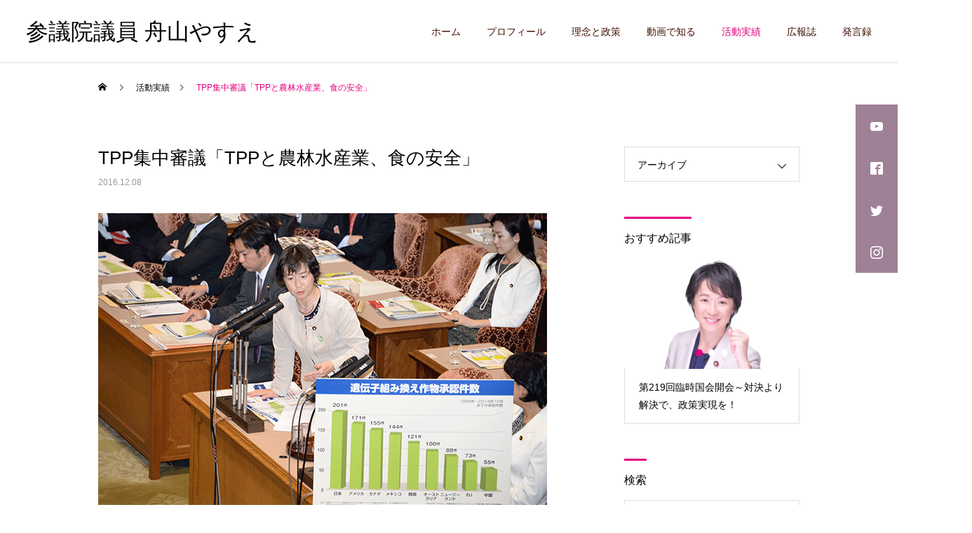

--- FILE ---
content_type: text/html; charset=UTF-8
request_url: https://www.y-funayama.jp/activity/2016/12/08/tpp%E9%9B%86%E4%B8%AD%E5%AF%A9%E8%AD%B0%E3%80%8Ctpp%E3%81%A8%E8%BE%B2%E6%9E%97%E6%B0%B4%E7%94%A3%E6%A5%AD%E3%80%81%E9%A3%9F%E3%81%AE%E5%AE%89%E5%85%A8%E3%80%8D/
body_size: 15478
content:
<!DOCTYPE html>
<html class="pc" lang="ja">
<head>
<meta charset="UTF-8">
<!--[if IE]><meta http-equiv="X-UA-Compatible" content="IE=edge"><![endif]-->
<meta name="viewport" content="width=device-width">
<title>TPP集中審議「TPPと農林水産業、食の安全」 | 参議院議員 舟山やすえ</title>
<meta name="description" content="　2016年12月8日（木）参議院にてTPPに関する特別委員会にて質問に立ちました。">
<link rel="pingback" href="https://www.y-funayama.jp/xmlrpc.php">
<meta name='robots' content='max-image-preview:large' />
<link rel='dns-prefetch' href='//www.googletagmanager.com' />
<link rel="alternate" type="application/rss+xml" title="参議院議員 舟山やすえ &raquo; フィード" href="https://www.y-funayama.jp/feed/" />
<link rel="alternate" type="application/rss+xml" title="参議院議員 舟山やすえ &raquo; コメントフィード" href="https://www.y-funayama.jp/comments/feed/" />
<link rel="alternate" title="oEmbed (JSON)" type="application/json+oembed" href="https://www.y-funayama.jp/wp-json/oembed/1.0/embed?url=https%3A%2F%2Fwww.y-funayama.jp%2Factivity%2F2016%2F12%2F08%2Ftpp%25e9%259b%2586%25e4%25b8%25ad%25e5%25af%25a9%25e8%25ad%25b0%25e3%2580%258ctpp%25e3%2581%25a8%25e8%25be%25b2%25e6%259e%2597%25e6%25b0%25b4%25e7%2594%25a3%25e6%25a5%25ad%25e3%2580%2581%25e9%25a3%259f%25e3%2581%25ae%25e5%25ae%2589%25e5%2585%25a8%25e3%2580%258d%2F" />
<link rel="alternate" title="oEmbed (XML)" type="text/xml+oembed" href="https://www.y-funayama.jp/wp-json/oembed/1.0/embed?url=https%3A%2F%2Fwww.y-funayama.jp%2Factivity%2F2016%2F12%2F08%2Ftpp%25e9%259b%2586%25e4%25b8%25ad%25e5%25af%25a9%25e8%25ad%25b0%25e3%2580%258ctpp%25e3%2581%25a8%25e8%25be%25b2%25e6%259e%2597%25e6%25b0%25b4%25e7%2594%25a3%25e6%25a5%25ad%25e3%2580%2581%25e9%25a3%259f%25e3%2581%25ae%25e5%25ae%2589%25e5%2585%25a8%25e3%2580%258d%2F&#038;format=xml" />
<style id='wp-img-auto-sizes-contain-inline-css' type='text/css'>
img:is([sizes=auto i],[sizes^="auto," i]){contain-intrinsic-size:3000px 1500px}
/*# sourceURL=wp-img-auto-sizes-contain-inline-css */
</style>
<link rel='stylesheet' id='style-css' href='https://www.y-funayama.jp/wp-content/themes/cure_tcd082-child/style.css?ver=6.9' type='text/css' media='all' />
<style id='wp-block-library-inline-css' type='text/css'>
:root{--wp-block-synced-color:#7a00df;--wp-block-synced-color--rgb:122,0,223;--wp-bound-block-color:var(--wp-block-synced-color);--wp-editor-canvas-background:#ddd;--wp-admin-theme-color:#007cba;--wp-admin-theme-color--rgb:0,124,186;--wp-admin-theme-color-darker-10:#006ba1;--wp-admin-theme-color-darker-10--rgb:0,107,160.5;--wp-admin-theme-color-darker-20:#005a87;--wp-admin-theme-color-darker-20--rgb:0,90,135;--wp-admin-border-width-focus:2px}@media (min-resolution:192dpi){:root{--wp-admin-border-width-focus:1.5px}}.wp-element-button{cursor:pointer}:root .has-very-light-gray-background-color{background-color:#eee}:root .has-very-dark-gray-background-color{background-color:#313131}:root .has-very-light-gray-color{color:#eee}:root .has-very-dark-gray-color{color:#313131}:root .has-vivid-green-cyan-to-vivid-cyan-blue-gradient-background{background:linear-gradient(135deg,#00d084,#0693e3)}:root .has-purple-crush-gradient-background{background:linear-gradient(135deg,#34e2e4,#4721fb 50%,#ab1dfe)}:root .has-hazy-dawn-gradient-background{background:linear-gradient(135deg,#faaca8,#dad0ec)}:root .has-subdued-olive-gradient-background{background:linear-gradient(135deg,#fafae1,#67a671)}:root .has-atomic-cream-gradient-background{background:linear-gradient(135deg,#fdd79a,#004a59)}:root .has-nightshade-gradient-background{background:linear-gradient(135deg,#330968,#31cdcf)}:root .has-midnight-gradient-background{background:linear-gradient(135deg,#020381,#2874fc)}:root{--wp--preset--font-size--normal:16px;--wp--preset--font-size--huge:42px}.has-regular-font-size{font-size:1em}.has-larger-font-size{font-size:2.625em}.has-normal-font-size{font-size:var(--wp--preset--font-size--normal)}.has-huge-font-size{font-size:var(--wp--preset--font-size--huge)}.has-text-align-center{text-align:center}.has-text-align-left{text-align:left}.has-text-align-right{text-align:right}.has-fit-text{white-space:nowrap!important}#end-resizable-editor-section{display:none}.aligncenter{clear:both}.items-justified-left{justify-content:flex-start}.items-justified-center{justify-content:center}.items-justified-right{justify-content:flex-end}.items-justified-space-between{justify-content:space-between}.screen-reader-text{border:0;clip-path:inset(50%);height:1px;margin:-1px;overflow:hidden;padding:0;position:absolute;width:1px;word-wrap:normal!important}.screen-reader-text:focus{background-color:#ddd;clip-path:none;color:#444;display:block;font-size:1em;height:auto;left:5px;line-height:normal;padding:15px 23px 14px;text-decoration:none;top:5px;width:auto;z-index:100000}html :where(.has-border-color){border-style:solid}html :where([style*=border-top-color]){border-top-style:solid}html :where([style*=border-right-color]){border-right-style:solid}html :where([style*=border-bottom-color]){border-bottom-style:solid}html :where([style*=border-left-color]){border-left-style:solid}html :where([style*=border-width]){border-style:solid}html :where([style*=border-top-width]){border-top-style:solid}html :where([style*=border-right-width]){border-right-style:solid}html :where([style*=border-bottom-width]){border-bottom-style:solid}html :where([style*=border-left-width]){border-left-style:solid}html :where(img[class*=wp-image-]){height:auto;max-width:100%}:where(figure){margin:0 0 1em}html :where(.is-position-sticky){--wp-admin--admin-bar--position-offset:var(--wp-admin--admin-bar--height,0px)}@media screen and (max-width:600px){html :where(.is-position-sticky){--wp-admin--admin-bar--position-offset:0px}}

/*# sourceURL=wp-block-library-inline-css */
</style><style id='global-styles-inline-css' type='text/css'>
:root{--wp--preset--aspect-ratio--square: 1;--wp--preset--aspect-ratio--4-3: 4/3;--wp--preset--aspect-ratio--3-4: 3/4;--wp--preset--aspect-ratio--3-2: 3/2;--wp--preset--aspect-ratio--2-3: 2/3;--wp--preset--aspect-ratio--16-9: 16/9;--wp--preset--aspect-ratio--9-16: 9/16;--wp--preset--color--black: #000000;--wp--preset--color--cyan-bluish-gray: #abb8c3;--wp--preset--color--white: #ffffff;--wp--preset--color--pale-pink: #f78da7;--wp--preset--color--vivid-red: #cf2e2e;--wp--preset--color--luminous-vivid-orange: #ff6900;--wp--preset--color--luminous-vivid-amber: #fcb900;--wp--preset--color--light-green-cyan: #7bdcb5;--wp--preset--color--vivid-green-cyan: #00d084;--wp--preset--color--pale-cyan-blue: #8ed1fc;--wp--preset--color--vivid-cyan-blue: #0693e3;--wp--preset--color--vivid-purple: #9b51e0;--wp--preset--gradient--vivid-cyan-blue-to-vivid-purple: linear-gradient(135deg,rgb(6,147,227) 0%,rgb(155,81,224) 100%);--wp--preset--gradient--light-green-cyan-to-vivid-green-cyan: linear-gradient(135deg,rgb(122,220,180) 0%,rgb(0,208,130) 100%);--wp--preset--gradient--luminous-vivid-amber-to-luminous-vivid-orange: linear-gradient(135deg,rgb(252,185,0) 0%,rgb(255,105,0) 100%);--wp--preset--gradient--luminous-vivid-orange-to-vivid-red: linear-gradient(135deg,rgb(255,105,0) 0%,rgb(207,46,46) 100%);--wp--preset--gradient--very-light-gray-to-cyan-bluish-gray: linear-gradient(135deg,rgb(238,238,238) 0%,rgb(169,184,195) 100%);--wp--preset--gradient--cool-to-warm-spectrum: linear-gradient(135deg,rgb(74,234,220) 0%,rgb(151,120,209) 20%,rgb(207,42,186) 40%,rgb(238,44,130) 60%,rgb(251,105,98) 80%,rgb(254,248,76) 100%);--wp--preset--gradient--blush-light-purple: linear-gradient(135deg,rgb(255,206,236) 0%,rgb(152,150,240) 100%);--wp--preset--gradient--blush-bordeaux: linear-gradient(135deg,rgb(254,205,165) 0%,rgb(254,45,45) 50%,rgb(107,0,62) 100%);--wp--preset--gradient--luminous-dusk: linear-gradient(135deg,rgb(255,203,112) 0%,rgb(199,81,192) 50%,rgb(65,88,208) 100%);--wp--preset--gradient--pale-ocean: linear-gradient(135deg,rgb(255,245,203) 0%,rgb(182,227,212) 50%,rgb(51,167,181) 100%);--wp--preset--gradient--electric-grass: linear-gradient(135deg,rgb(202,248,128) 0%,rgb(113,206,126) 100%);--wp--preset--gradient--midnight: linear-gradient(135deg,rgb(2,3,129) 0%,rgb(40,116,252) 100%);--wp--preset--font-size--small: 13px;--wp--preset--font-size--medium: 20px;--wp--preset--font-size--large: 36px;--wp--preset--font-size--x-large: 42px;--wp--preset--spacing--20: 0.44rem;--wp--preset--spacing--30: 0.67rem;--wp--preset--spacing--40: 1rem;--wp--preset--spacing--50: 1.5rem;--wp--preset--spacing--60: 2.25rem;--wp--preset--spacing--70: 3.38rem;--wp--preset--spacing--80: 5.06rem;--wp--preset--shadow--natural: 6px 6px 9px rgba(0, 0, 0, 0.2);--wp--preset--shadow--deep: 12px 12px 50px rgba(0, 0, 0, 0.4);--wp--preset--shadow--sharp: 6px 6px 0px rgba(0, 0, 0, 0.2);--wp--preset--shadow--outlined: 6px 6px 0px -3px rgb(255, 255, 255), 6px 6px rgb(0, 0, 0);--wp--preset--shadow--crisp: 6px 6px 0px rgb(0, 0, 0);}:where(.is-layout-flex){gap: 0.5em;}:where(.is-layout-grid){gap: 0.5em;}body .is-layout-flex{display: flex;}.is-layout-flex{flex-wrap: wrap;align-items: center;}.is-layout-flex > :is(*, div){margin: 0;}body .is-layout-grid{display: grid;}.is-layout-grid > :is(*, div){margin: 0;}:where(.wp-block-columns.is-layout-flex){gap: 2em;}:where(.wp-block-columns.is-layout-grid){gap: 2em;}:where(.wp-block-post-template.is-layout-flex){gap: 1.25em;}:where(.wp-block-post-template.is-layout-grid){gap: 1.25em;}.has-black-color{color: var(--wp--preset--color--black) !important;}.has-cyan-bluish-gray-color{color: var(--wp--preset--color--cyan-bluish-gray) !important;}.has-white-color{color: var(--wp--preset--color--white) !important;}.has-pale-pink-color{color: var(--wp--preset--color--pale-pink) !important;}.has-vivid-red-color{color: var(--wp--preset--color--vivid-red) !important;}.has-luminous-vivid-orange-color{color: var(--wp--preset--color--luminous-vivid-orange) !important;}.has-luminous-vivid-amber-color{color: var(--wp--preset--color--luminous-vivid-amber) !important;}.has-light-green-cyan-color{color: var(--wp--preset--color--light-green-cyan) !important;}.has-vivid-green-cyan-color{color: var(--wp--preset--color--vivid-green-cyan) !important;}.has-pale-cyan-blue-color{color: var(--wp--preset--color--pale-cyan-blue) !important;}.has-vivid-cyan-blue-color{color: var(--wp--preset--color--vivid-cyan-blue) !important;}.has-vivid-purple-color{color: var(--wp--preset--color--vivid-purple) !important;}.has-black-background-color{background-color: var(--wp--preset--color--black) !important;}.has-cyan-bluish-gray-background-color{background-color: var(--wp--preset--color--cyan-bluish-gray) !important;}.has-white-background-color{background-color: var(--wp--preset--color--white) !important;}.has-pale-pink-background-color{background-color: var(--wp--preset--color--pale-pink) !important;}.has-vivid-red-background-color{background-color: var(--wp--preset--color--vivid-red) !important;}.has-luminous-vivid-orange-background-color{background-color: var(--wp--preset--color--luminous-vivid-orange) !important;}.has-luminous-vivid-amber-background-color{background-color: var(--wp--preset--color--luminous-vivid-amber) !important;}.has-light-green-cyan-background-color{background-color: var(--wp--preset--color--light-green-cyan) !important;}.has-vivid-green-cyan-background-color{background-color: var(--wp--preset--color--vivid-green-cyan) !important;}.has-pale-cyan-blue-background-color{background-color: var(--wp--preset--color--pale-cyan-blue) !important;}.has-vivid-cyan-blue-background-color{background-color: var(--wp--preset--color--vivid-cyan-blue) !important;}.has-vivid-purple-background-color{background-color: var(--wp--preset--color--vivid-purple) !important;}.has-black-border-color{border-color: var(--wp--preset--color--black) !important;}.has-cyan-bluish-gray-border-color{border-color: var(--wp--preset--color--cyan-bluish-gray) !important;}.has-white-border-color{border-color: var(--wp--preset--color--white) !important;}.has-pale-pink-border-color{border-color: var(--wp--preset--color--pale-pink) !important;}.has-vivid-red-border-color{border-color: var(--wp--preset--color--vivid-red) !important;}.has-luminous-vivid-orange-border-color{border-color: var(--wp--preset--color--luminous-vivid-orange) !important;}.has-luminous-vivid-amber-border-color{border-color: var(--wp--preset--color--luminous-vivid-amber) !important;}.has-light-green-cyan-border-color{border-color: var(--wp--preset--color--light-green-cyan) !important;}.has-vivid-green-cyan-border-color{border-color: var(--wp--preset--color--vivid-green-cyan) !important;}.has-pale-cyan-blue-border-color{border-color: var(--wp--preset--color--pale-cyan-blue) !important;}.has-vivid-cyan-blue-border-color{border-color: var(--wp--preset--color--vivid-cyan-blue) !important;}.has-vivid-purple-border-color{border-color: var(--wp--preset--color--vivid-purple) !important;}.has-vivid-cyan-blue-to-vivid-purple-gradient-background{background: var(--wp--preset--gradient--vivid-cyan-blue-to-vivid-purple) !important;}.has-light-green-cyan-to-vivid-green-cyan-gradient-background{background: var(--wp--preset--gradient--light-green-cyan-to-vivid-green-cyan) !important;}.has-luminous-vivid-amber-to-luminous-vivid-orange-gradient-background{background: var(--wp--preset--gradient--luminous-vivid-amber-to-luminous-vivid-orange) !important;}.has-luminous-vivid-orange-to-vivid-red-gradient-background{background: var(--wp--preset--gradient--luminous-vivid-orange-to-vivid-red) !important;}.has-very-light-gray-to-cyan-bluish-gray-gradient-background{background: var(--wp--preset--gradient--very-light-gray-to-cyan-bluish-gray) !important;}.has-cool-to-warm-spectrum-gradient-background{background: var(--wp--preset--gradient--cool-to-warm-spectrum) !important;}.has-blush-light-purple-gradient-background{background: var(--wp--preset--gradient--blush-light-purple) !important;}.has-blush-bordeaux-gradient-background{background: var(--wp--preset--gradient--blush-bordeaux) !important;}.has-luminous-dusk-gradient-background{background: var(--wp--preset--gradient--luminous-dusk) !important;}.has-pale-ocean-gradient-background{background: var(--wp--preset--gradient--pale-ocean) !important;}.has-electric-grass-gradient-background{background: var(--wp--preset--gradient--electric-grass) !important;}.has-midnight-gradient-background{background: var(--wp--preset--gradient--midnight) !important;}.has-small-font-size{font-size: var(--wp--preset--font-size--small) !important;}.has-medium-font-size{font-size: var(--wp--preset--font-size--medium) !important;}.has-large-font-size{font-size: var(--wp--preset--font-size--large) !important;}.has-x-large-font-size{font-size: var(--wp--preset--font-size--x-large) !important;}
/*# sourceURL=global-styles-inline-css */
</style>

<style id='classic-theme-styles-inline-css' type='text/css'>
/*! This file is auto-generated */
.wp-block-button__link{color:#fff;background-color:#32373c;border-radius:9999px;box-shadow:none;text-decoration:none;padding:calc(.667em + 2px) calc(1.333em + 2px);font-size:1.125em}.wp-block-file__button{background:#32373c;color:#fff;text-decoration:none}
/*# sourceURL=/wp-includes/css/classic-themes.min.css */
</style>
<link rel='stylesheet' id='contact-form-7-css' href='https://www.y-funayama.jp/wp-content/plugins/contact-form-7/includes/css/styles.css?ver=6.1.4' type='text/css' media='all' />
<link rel='stylesheet' id='parent-style-css' href='https://www.y-funayama.jp/wp-content/themes/cure_tcd082/style.css?ver=6.9' type='text/css' media='all' />
<script type="text/javascript" src="https://www.y-funayama.jp/wp-includes/js/jquery/jquery.min.js?ver=3.7.1" id="jquery-core-js"></script>
<script type="text/javascript" src="https://www.y-funayama.jp/wp-includes/js/jquery/jquery-migrate.min.js?ver=3.4.1" id="jquery-migrate-js"></script>
<link rel="https://api.w.org/" href="https://www.y-funayama.jp/wp-json/" /><link rel="alternate" title="JSON" type="application/json" href="https://www.y-funayama.jp/wp-json/wp/v2/posts/4456" /><link rel="canonical" href="https://www.y-funayama.jp/activity/2016/12/08/tpp%e9%9b%86%e4%b8%ad%e5%af%a9%e8%ad%b0%e3%80%8ctpp%e3%81%a8%e8%be%b2%e6%9e%97%e6%b0%b4%e7%94%a3%e6%a5%ad%e3%80%81%e9%a3%9f%e3%81%ae%e5%ae%89%e5%85%a8%e3%80%8d/" />
<link rel='shortlink' href='https://www.y-funayama.jp/?p=4456' />
<meta name="generator" content="Site Kit by Google 1.170.0" /><link rel="shortcut icon" href="https://www.y-funayama.jp/favicon.ico" type="image/x-icon" />

<link rel="stylesheet" href="https://www.y-funayama.jp/wp-content/themes/cure_tcd082/css/design-plus.css?ver=">
<link rel="stylesheet" href="https://www.y-funayama.jp/wp-content/themes/cure_tcd082/css/sns-botton.css?ver=">
<link rel="stylesheet" media="screen and (max-width:1251px)" href="https://www.y-funayama.jp/wp-content/themes/cure_tcd082/css/responsive.css?ver=">
<link rel="stylesheet" media="screen and (max-width:1251px)" href="https://www.y-funayama.jp/wp-content/themes/cure_tcd082/css/footer-bar.css?ver=">

<script src="https://www.y-funayama.jp/wp-content/themes/cure_tcd082/js/jquery.easing.1.4.js?ver="></script>
<script src="https://www.y-funayama.jp/wp-content/themes/cure_tcd082/js/jscript.js?ver="></script>
<script src="https://www.y-funayama.jp/wp-content/themes/cure_tcd082/js/comment.js?ver="></script>

<link rel="stylesheet" href="https://www.y-funayama.jp/wp-content/themes/cure_tcd082/js/simplebar.css?ver=">
<script src="https://www.y-funayama.jp/wp-content/themes/cure_tcd082/js/simplebar.min.js?ver="></script>


<script src="https://www.y-funayama.jp/wp-content/themes/cure_tcd082/js/header_fix.js?ver="></script>
<script src="https://www.y-funayama.jp/wp-content/themes/cure_tcd082/js/header_fix_mobile.js?ver="></script>



<style type="text/css">

body, input, textarea { font-family: Arial, "Hiragino Sans", "ヒラギノ角ゴ ProN", "Hiragino Kaku Gothic ProN", "游ゴシック", YuGothic, "メイリオ", Meiryo, sans-serif; }

.rich_font, .p-vertical { font-family: Arial, "Hiragino Sans", "ヒラギノ角ゴ ProN", "Hiragino Kaku Gothic ProN", "游ゴシック", YuGothic, "メイリオ", Meiryo, sans-serif; font-weight:500; }

.rich_font_type1 { font-family: Arial, "Hiragino Kaku Gothic ProN", "ヒラギノ角ゴ ProN W3", "メイリオ", Meiryo, sans-serif; }
.rich_font_type2 { font-family: Arial, "Hiragino Sans", "ヒラギノ角ゴ ProN", "Hiragino Kaku Gothic ProN", "游ゴシック", YuGothic, "メイリオ", Meiryo, sans-serif; font-weight:500; }
.rich_font_type3 { font-family: "Times New Roman" , "游明朝" , "Yu Mincho" , "游明朝体" , "YuMincho" , "ヒラギノ明朝 Pro W3" , "Hiragino Mincho Pro" , "HiraMinProN-W3" , "HGS明朝E" , "ＭＳ Ｐ明朝" , "MS PMincho" , serif; font-weight:500; }

.post_content, #next_prev_post { font-family: Arial, "Hiragino Sans", "ヒラギノ角ゴ ProN", "Hiragino Kaku Gothic ProN", "游ゴシック", YuGothic, "メイリオ", Meiryo, sans-serif; }
.widget_headline { font-family: Arial, "Hiragino Sans", "ヒラギノ角ゴ ProN", "Hiragino Kaku Gothic ProN", "游ゴシック", YuGothic, "メイリオ", Meiryo, sans-serif; }

#header { background:#ffffff; }
body.home #header.active { background:#ffffff; }
#side_button a { background:#9e8197; }
#side_button a:hover { background:#e4007f; }
#side_button .num1:before { color:#ffffff; }
#side_button .num2:before { color:#ffffff; }
#side_button .num3:before { color:#ffffff; }
#side_button .num4:before { color:#ffffff; }
body.home #header_logo .logo a, body.home #global_menu > ul > li > a { color:#3f0e00; }
body.home #header_logo .logo a:hover, body.home #global_menu > ul > li > a:hover, #global_menu > ul > li.active > a, #global_menu > ul > li.active_button > a { color:#e4007f !important; }
body.home #header.active #header_logo .logo a, #global_menu > ul > li > a, body.home #header.active #global_menu > ul > li > a { color:#3f0e00; }
#global_menu ul ul a { color:#ffffff; background:#e4007f; }
#global_menu ul ul a:hover { background:#fd008d; }
body.home #menu_button span { background:#3f0e00; }
#menu_button span { background:#000; }
#menu_button:hover span { background:#e4007f !important; }
#drawer_menu { background:#e4007f; }
#mobile_menu a, .mobile #lang_button a { color:#ffffff; background:#e4007f; border-bottom:1px solid #db6db1; }
#mobile_menu li li a { color:#ffffff; background:#9e9e9e; }
#mobile_menu a:hover, #drawer_menu .close_button:hover, #mobile_menu .child_menu_button:hover, .mobile #lang_button a:hover { color:#e2aece; background:#ffffff; }
#mobile_menu li li a:hover { color:#e4007f; }
.megamenu_service_list { background:#e4007f; }
.megamenu_service_list .headline { font-size:16px; }
.megamenu_service_list .title { font-size:14px; }
.megamenu_blog_list { background:#e4007f; }
.megamenu_blog_list .title { font-size:14px; }
#footer_banner .title { font-size:14px; }
#footer .service_list, #footer .service_list a { color:#ffffff; }
#footer_contact .link_button a { color:#ffffff; background:#e4007f; }
#footer_contact .link_button a:hover { color:#ffffff; background:#fd008d; }
#footer_tel .tel_number .icon:before { color:#e4007f; }
#footer_schedule { font-size:14px; border-color:#c2007b; }
#footer_schedule td { border-color:#c2007b; color:#c2007b; }
.footer_info { font-size:16px; }
#return_top a:before { color:#ffffff; }
#return_top a { background:#e4007f; }
#return_top a:hover { background:#fd008d; }
@media screen and (max-width:750px) {
  #footer_banner .title { font-size:12px; }
  .footer_info { font-size:14px; }
  #footer_schedule { font-size:12px; }
}

.author_profile a.avatar img, .animate_image img, .animate_background .image, #recipe_archive .blur_image {
  width:100%; height:auto;
  -webkit-transition: transform  0.75s ease;
  transition: transform  0.75s ease;
}
.author_profile a.avatar:hover img, .animate_image:hover img, .animate_background:hover .image, #recipe_archive a:hover .blur_image {
  -webkit-transform: scale(1.05);
  transform: scale(1.05);
}



a { color:#000; }

a:hover, #header_logo a:hover, #global_menu > ul > li.current-menu-item > a, .megamenu_blog_list a:hover .title, #footer a:hover, #footer_social_link li a:hover:before, #bread_crumb a:hover, #bread_crumb li.home a:hover:after, #bread_crumb, #bread_crumb li.last, #next_prev_post a:hover,
.megamenu_blog_slider a:hover , .megamenu_blog_slider .category a:hover, .megamenu_blog_slider_wrap .carousel_arrow:hover:before, .megamenu_menu_list .carousel_arrow:hover:before, .single_copy_title_url_btn:hover,
.p-dropdown__list li a:hover, .p-dropdown__title:hover, .p-dropdown__title:hover:after, .p-dropdown__title:hover:after, .p-dropdown__list li a:hover, .p-dropdown__list .child_menu_button:hover, .tcdw_search_box_widget .search_area .search_button:hover:before,
#index_news a .date, #index_news_slider a:hover .title, .tcd_category_list a:hover, .tcd_category_list .child_menu_button:hover, .styled_post_list1 a:hover .title,
#post_title_area .post_meta a:hover, #single_author_title_area .author_link li a:hover:before, .author_profile a:hover, .author_profile .author_link li a:hover:before, #post_meta_bottom a:hover, .cardlink_title a:hover, .comment a:hover, .comment_form_wrapper a:hover, #searchform .submit_button:hover:before
  { color: #e4007f; }

#comment_tab li.active a, #submit_comment:hover, #cancel_comment_reply a:hover, #wp-calendar #prev a:hover, #wp-calendar #next a:hover, #wp-calendar td a:hover,
#post_pagination p, #post_pagination a:hover, #p_readmore .button:hover, .page_navi a:hover, .page_navi span.current, #post_pagination a:hover,.c-pw__btn:hover, #post_pagination a:hover, #comment_tab li a:hover,
.post_slider_widget .slick-dots button:hover::before, .post_slider_widget .slick-dots .slick-active button::before
  { background-color: #e4007f; }

.widget_headline, #comment_textarea textarea:focus, .c-pw__box-input:focus, .page_navi a:hover, .page_navi span.current, #post_pagination p, #post_pagination a:hover
  { border-color: #e4007f; }

.post_content a, .custom-html-widget a { color:#e4007f; }
.post_content a:hover, .custom-html-widget a:hover { color:#bababa; }
.cat_id_1 a { color:#ffffff !important; background:#e4007f !important; }
.cat_id_1 a:hover { color:#ffffff !important; background:#fd008d !important; }
.styled_h2 {
  font-size:30px !important; text-align:left; color:#e4007f;   border-top:0px solid #e4007f;
  border-bottom:0px solid #e4007f;
  border-left:0px solid #e4007f;
  border-right:0px solid #e4007f;
  padding:0px 0px 0px 0px !important;
  margin:0px 0px 30px !important;
}
.styled_h3 {
  font-size:20px !important; text-align:left; color:#e4007f;   border-top:0px solid #e4007f;
  border-bottom:3px solid #e4007f;
  border-left:0px solid #e4007f;
  border-right:0px solid #e4007f;
  padding:15px 0px 15px 0px !important;
  margin:0px 0px 30px !important;
}
.styled_h4 {
  font-size:18px !important; text-align:left; color:#e4007f;   border-top:0px solid #e4007f;
  border-bottom:0px solid #e4007f;
  border-left:3px solid #e4007f;
  border-right:0px solid #e4007f;
  padding:0px 0px 0px 10px !important;
  margin:0px 0px 30px !important;
}
.styled_h5 {
  font-size:18px !important; text-align:left; color:#000000;   border-top:0px solid #dddddd;
  border-bottom:0px solid #dddddd;
  border-left:0px solid #dddddd;
  border-right:0px solid #dddddd;
  padding:10px 0px 10px 0px !important;
  margin:0px 0px 0px !important;
}
.q_custom_button1 { background: #e4007f; color: #ffffff !important; border-color: #e4007f !important; }
.q_custom_button1:hover, .q_custom_button1:focus { background: #fd008d; color: #ffffff !important; border-color: #fd008d !important; }
.q_custom_button2 { background: #ffffff; color: #e4007f !important; border-color: #e4007f !important; }
.q_custom_button2:hover, .q_custom_button2:focus { background: #fd008d; color: #ffffff !important; border-color: #fd008d !important; }
.q_custom_button3 { background: #e4007f; color: #ffffff !important; border-color: #e4007f !important; }
.q_custom_button3:hover, .q_custom_button3:focus { background: #fd008d; color: #ffffff !important; border-color: #fd008d !important; }
.speech_balloon_left1 .speach_balloon_text { background-color: #ffeaf7; border-color: #ffeaf7; color: #3f0e00 }
.speech_balloon_left1 .speach_balloon_text::before { border-right-color: #ffeaf7 }
.speech_balloon_left1 .speach_balloon_text::after { border-right-color: #ffeaf7 }
.speech_balloon_left2 .speach_balloon_text { background-color: #e4007f; border-color: #e4007f; color: #ffffff }
.speech_balloon_left2 .speach_balloon_text::before { border-right-color: #e4007f }
.speech_balloon_left2 .speach_balloon_text::after { border-right-color: #e4007f }
.speech_balloon_right1 .speach_balloon_text { background-color: #ccf4ff; border-color: #ccf4ff; color: #000000 }
.speech_balloon_right1 .speach_balloon_text::before { border-left-color: #ccf4ff }
.speech_balloon_right1 .speach_balloon_text::after { border-left-color: #ccf4ff }
.speech_balloon_right2 .speach_balloon_text { background-color: #ffffff; border-color: #0789b5; color: #000000 }
.speech_balloon_right2 .speach_balloon_text::before { border-left-color: #0789b5 }
.speech_balloon_right2 .speach_balloon_text::after { border-left-color: #ffffff }
.qt_google_map .pb_googlemap_custom-overlay-inner { background:#000000; color:#ffffff; }
.qt_google_map .pb_googlemap_custom-overlay-inner::after { border-color:#000000 transparent transparent transparent; }
</style>

<style id="current-page-style" type="text/css">
#post_title_area .title { font-size:26px; }
#article .post_content { font-size:16px; }
#related_post .headline { font-size:18px; border-color:#e4007f; }
#comments .headline { font-size:18px; border-color:#e4007f; }
@media screen and (max-width:750px) {
  #post_title_area .title { font-size:18px; }
  #article .post_content { font-size:14px; }
  #related_post .headline { font-size:15px; }
  #comments .headline { font-size:16px; }
}
#site_wrap { display:none; }
#site_loader_overlay {
  background:#e4007f;
  opacity: 1;
  position: fixed;
  top: 0px;
  left: 0px;
  width: 100%;
  height: 100%;
  width: 100vw;
  height: 100vh;
  z-index: 99999;
}
#site_loader_overlay.slide_up {
 top:-100vh; opacity:0;
 -webkit-transition: transition: top 1.0s cubic-bezier(0.83, 0, 0.17, 1) 0.4s, opacity 0s cubic-bezier(0.83, 0, 0.17, 1) 1.5s; transition: top 1.0s cubic-bezier(0.83, 0, 0.17, 1) 0.4s, opacity 0s cubic-bezier(0.83, 0, 0.17, 1) 1.5s;
}
#site_loader_overlay.slide_down {
 top:100vh; opacity:0;
 -webkit-transition: transition: top 1.0s cubic-bezier(0.83, 0, 0.17, 1) 0.4s, opacity 0s cubic-bezier(0.83, 0, 0.17, 1) 1.5s; transition: top 1.0s cubic-bezier(0.83, 0, 0.17, 1) 0.4s, opacity 0s cubic-bezier(0.83, 0, 0.17, 1) 1.5s;
}
#site_loader_overlay.slide_left {
 left:-100vw; opactiy:0;
 -webkit-transition: transition: left 1.0s cubic-bezier(0.83, 0, 0.17, 1) 0.4s, opacity 0s cubic-bezier(0.83, 0, 0.17, 1) 1.5s; transition: left 1.0s cubic-bezier(0.83, 0, 0.17, 1) 0.4s, opacity 0s cubic-bezier(0.83, 0, 0.17, 1) 1.5s;
}
#site_loader_overlay.slide_right {
 left:100vw; opactiy:0;
 -webkit-transition: transition: left 1.0s cubic-bezier(0.83, 0, 0.17, 1) 0.4s, opacity 0s cubic-bezier(0.83, 0, 0.17, 1) 1.5s; transition: left 1.0s cubic-bezier(0.83, 0, 0.17, 1) 0.4s, opacity 0s cubic-bezier(0.83, 0, 0.17, 1) 1.5s;
}
#site_loader_logo { position:relative; width:100%; height:100%; }
#site_loader_logo_inner {
  position:absolute; text-align:center; width:100%;
  top:50%; -ms-transform: translateY(-50%); -webkit-transform: translateY(-50%); transform: translateY(-50%);
}
#site_loader_overlay.active #site_loader_logo_inner {
  opacity:0;
  -webkit-transition: all 1.0s cubic-bezier(0.22, 1, 0.36, 1) 0s; transition: all 1.0s cubic-bezier(0.22, 1, 0.36, 1) 0s;
}
#site_loader_logo img.mobile { display:none; }
#site_loader_logo_inner p { margin-top:20px; line-height:2; }
@media screen and (max-width:750px) {
  #site_loader_logo.has_mobile_logo img.pc { display:none; }
  #site_loader_logo.has_mobile_logo img.mobile { display:inline; }
}
#site_loader_logo_inner .message { text-align:left; margin:30px auto 0; display:table; }
#site_loader_logo_inner .message.type2 { text-align:center; }
#site_loader_logo_inner .message.type3 { text-align:right; }
#site_loader_logo_inner .message_inner { display:inline; line-height:1.5; margin:0; }
@media screen and (max-width:750px) {
  #site_loader_logo .message { margin:23px auto 0; }
}

/* ----- animation ----- */
#site_loader_logo .logo_image { opacity:0; }
#site_loader_logo .message { opacity:0; }
#site_loader_logo.active .logo_image {
  -webkit-animation: opacityAnimation 1.4s ease forwards 0.5s;
  animation: opacityAnimation 1.4s ease forwards 0.5s;
}
#site_loader_logo.active .message {
  -webkit-animation: opacityAnimation 1.4s ease forwards 1.5s;
  animation: opacityAnimation 1.4s ease forwards 1.5s;
}
#site_loader_logo_inner .text { display:inline; }
#site_loader_logo_inner .dot_animation_wrap { display:inline; margin:0 0 0 4px; position:absolute; }
#site_loader_logo_inner .dot_animation { display:inline; }
#site_loader_logo_inner i {
  width:2px; height:2px; margin:0 4px 0 0; border-radius:100%;
  display:inline-block; background:#000;
  -webkit-animation: loading-dots-middle-dots 0.5s linear infinite; -ms-animation: loading-dots-middle-dots 0.5s linear infinite; animation: loading-dots-middle-dots 0.5s linear infinite;
}
#site_loader_logo_inner i:first-child {
  opacity: 0;
  -webkit-animation: loading-dots-first-dot 0.5s infinite; -ms-animation: loading-dots-first-dot 0.5s linear infinite; animation: loading-dots-first-dot 0.5s linear infinite;
  -webkit-transform: translate(-4px); -ms-transform: translate(-4px); transform: translate(-4px);
}
#site_loader_logo_inner i:last-child {
  -webkit-animation: loading-dots-last-dot 0.5s linear infinite; -ms-animation: loading-dots-last-dot 0.5s linear infinite; animation: loading-dots-last-dot 0.5s linear infinite;
}
@-webkit-keyframes loading-dots-fadein{
  100% { opacity:1; }
}
@keyframes loading-dots-fadein{
  100% { opacity:1; }
}
@-webkit-keyframes loading-dots-first-dot {
  100% { -webkit-transform:translate(6px); -ms-transform:translate(6px); transform:translate(6px); opacity:1; }
}
@keyframes loading-dots-first-dot {
  100% {-webkit-transform:translate(6px);-ms-transform:translate(6px); transform:translate(6px); opacity:1; }
}
@-webkit-keyframes loading-dots-middle-dots { 
  100% { -webkit-transform:translate(6px); -ms-transform:translate(6px); transform:translate(6px) }
}
@keyframes loading-dots-middle-dots {
  100% { -webkit-transform:translate(6px); -ms-transform:translate(6px); transform:translate(6px) }
}
@-webkit-keyframes loading-dots-last-dot {
  100% { -webkit-transform:translate(6px); -ms-transform:translate(6px); transform:translate(6px); opacity:0; }
}
@keyframes loading-dots-last-dot {
  100% { -webkit-transform:translate(6px); -ms-transform:translate(6px); transform:translate(6px); opacity:0; }
}
#site_loader_animation {
  width: 48px;
  height: 48px;
  font-size: 10px;
  text-indent: -9999em;
  position: absolute;
  top: 0;
  left: 0;
	right: 0;
	bottom: 0;
	margin: auto;
  border: 3px solid rgba(0,0,0,0.2);
  border-top-color: #000000;
  border-radius: 50%;
  -webkit-animation: loading-circle 1.1s infinite linear;
  animation: loading-circle 1.1s infinite linear;
}
@-webkit-keyframes loading-circle {
  0% { -webkit-transform: rotate(0deg); transform: rotate(0deg); }
  100% { -webkit-transform: rotate(360deg); transform: rotate(360deg); }
}
@media only screen and (max-width: 767px) {
	#site_loader_animation { width: 30px; height: 30px; }
}
@keyframes loading-circle {
  0% { -webkit-transform: rotate(0deg); transform: rotate(0deg); }
  100% { -webkit-transform: rotate(360deg); transform: rotate(360deg); }
}
#site_loader_overlay.active #site_loader_animation {
  opacity:0;
  -webkit-transition: all 1.0s cubic-bezier(0.22, 1, 0.36, 1) 0s; transition: all 1.0s cubic-bezier(0.22, 1, 0.36, 1) 0s;
}
#site_loader_logo_inner .message { font-size:16px; color:#ffffff; }
#site_loader_logo_inner i { background:#ffffff; }
@media screen and (max-width:750px) {
  #site_loader_logo_inner .message { font-size:14px; }
}
</style>

<script type="text/javascript">
jQuery(document).ready(function($){

  $('.megamenu_blog_slider').slick({
    infinite: true,
    dots: false,
    arrows: false,
    slidesToShow: 4,
    slidesToScroll: 1,
    swipeToSlide: true,
    touchThreshold: 20,
    adaptiveHeight: false,
    pauseOnHover: true,
    autoplay: false,
    fade: false,
    easing: 'easeOutExpo',
    speed: 700,
    autoplaySpeed: 5000
  });
  $('.megamenu_blog_list .prev_item').on('click', function() {
    $(this).closest('.megamenu_blog_list').find('.megamenu_blog_slider').slick('slickPrev');
  });
  $('.megamenu_blog_list .next_item').on('click', function() {
    $(this).closest('.megamenu_blog_list').find('.megamenu_blog_slider').slick('slickNext');
  });

});
</script>
<script type="text/javascript">
jQuery(document).ready(function($){
  var side_button_width = $("#side_button").width();
  $("#side_button").css('width',side_button_width + 'px').css('left','calc(100% - 60px)').css('opacity','1');
  $("#side_button").hover(function(){
     $(this).css('left','calc(100% - ' + side_button_width + 'px)');
  }, function(){
     $(this).css('left','calc(100% - 60px)');
  });

  var side_button_height = $("#side_button").height();
  var header_message_height = $('#header_message').innerHeight();
  if ($('#header_message').css('display') == 'none') {
    var header_message_height = '';
  }
  var winW = $(window).width();
  if( winW > 1251 ){
    $("#side_button").css('top', header_message_height + 149 + 'px');
  } else {
    $("#side_button").css('top', header_message_height + 157 + 'px');
  }
  $(window).on('resize', function(){
    var winW = $(window).width();
    if( winW > 1251 ){
      $("#side_button").css('top', header_message_height + 149 + 'px');
    } else {
      $("#side_button").css('top', header_message_height + 157 + 'px');
    }
  });
  var side_button_position = $('#side_button').offset();
  $(window).scroll(function () {
    if($(window).scrollTop() > side_button_position.top - 150) {
      $("#side_button").addClass('fixed');
    } else {
      $("#side_button").removeClass('fixed');
    }
  });

});
</script>
<script type="text/javascript">
jQuery(document).ready(function($){

  if( $('.post_slider').length ){
    $('.post_slider').slick({
      infinite: true,
      dots: true,
      arrows: false,
      slidesToShow: 1,
      slidesToScroll: 1,
      adaptiveHeight: false,
      pauseOnHover: false,
      autoplay: true,
      fade: false,
      easing: 'easeOutExpo',
      speed: 700,
      autoplaySpeed: 7000,
      responsive: [
        {
          breakpoint: 750,
          settings: { slidesToShow: 2 }
        },
        {
          breakpoint: 550,
          settings: { slidesToShow: 1 }
        }
      ]
    });
  }

});
</script>
<link rel='stylesheet' id='slick-style-css' href='https://www.y-funayama.jp/wp-content/themes/cure_tcd082/js/slick.css?ver=1.0.0' type='text/css' media='all' />
</head>
<body data-rsssl=1 id="body" class="wp-singular post-template-default single single-post postid-4456 single-format-standard wp-theme-cure_tcd082 wp-child-theme-cure_tcd082-child layout_type1 use_header_fix use_mobile_header_fix">


<div id="container">

 
 <header id="header">
    <div id="header_logo">
   <div class="logo">
 <a href="https://www.y-funayama.jp/" title="参議院議員 舟山やすえ">
    <span class="pc_logo_text" style="font-size:32px;">参議院議員 舟山やすえ</span>
      <span class="mobile_logo_text" style="font-size:24px;">参議院議員 舟山やすえ</span>
   </a>
</div>

  </div>
      <a id="menu_button" href="#"><span></span><span></span><span></span></a>
  <nav id="global_menu">
   <ul id="menu-header-nav" class="menu"><li id="menu-item-5365" class="menu-item menu-item-type-post_type menu-item-object-page menu-item-home menu-item-5365 "><a href="https://www.y-funayama.jp/">ホーム</a></li>
<li id="menu-item-5366" class="menu-item menu-item-type-post_type menu-item-object-page menu-item-5366 "><a href="https://www.y-funayama.jp/profile/">プロフィール</a></li>
<li id="menu-item-5367" class="menu-item menu-item-type-post_type menu-item-object-page menu-item-5367 "><a href="https://www.y-funayama.jp/policies/">理念と政策</a></li>
<li id="menu-item-5368" class="menu-item menu-item-type-post_type menu-item-object-page menu-item-5368 "><a href="https://www.y-funayama.jp/movie/">動画で知る</a></li>
<li id="menu-item-5605" class="menu-item menu-item-type-post_type menu-item-object-page current_page_parent menu-item-5605 current-menu-item"><a href="https://www.y-funayama.jp/activity/">活動実績</a></li>
<li id="menu-item-5370" class="menu-item menu-item-type-post_type menu-item-object-page menu-item-5370 "><a href="https://www.y-funayama.jp/magazines/">広報誌</a></li>
<li id="menu-item-5369" class="menu-item menu-item-type-post_type menu-item-object-page menu-item-5369 "><a href="https://www.y-funayama.jp/minutes/">発言録</a></li>
</ul>  </nav>
     </header>

  <div id="side_button" class="right">
    <div class="item num1 side_button_icon_youtube"><a href="https://www.youtube.com/channel/UCgX_iJmfXY8H8q803NTqWKA/featured" target="_blank">Youtube</a></div>
    <div class="item num2 side_button_icon_facebook"><a href="https://www.facebook.com/yasue.funayama" target="_blank">facebook</a></div>
    <div class="item num3 side_button_icon_twitter"><a href="https://twitter.com/yasue_funayama0" target="_blank">Twitter</a></div>
    <div class="item num4 side_button_icon_instagram"><a href="https://www.instagram.com/funayama_yasue/" target="_blank">Instagram</a></div>
   </div>
 
 <div id="bread_crumb" style="width:1000px;">
 <ul class="clearfix" itemscope itemtype="http://schema.org/BreadcrumbList">
 <li itemprop="itemListElement" itemscope itemtype="http://schema.org/ListItem" class="home"><a itemprop="item" href="https://www.y-funayama.jp/"><span itemprop="name">ホーム</span></a><meta itemprop="position" content="1"></li>
 <li itemprop="itemListElement" itemscope itemtype="http://schema.org/ListItem"><a itemprop="item" href="https://www.y-funayama.jp/activity/"><span itemprop="name">活動実績</span></a><meta itemprop="position" content="2"></li>
 <li class="last" itemprop="itemListElement" itemscope itemtype="http://schema.org/ListItem"><span itemprop="name">TPP集中審議「TPPと農林水産業、食の安全」</span><meta itemprop="position" content="3"></li>
 </ul>
</div>

<div id="main_contents" class="clearfix">

 <div id="main_col">

  
  <article id="article">

   
      <div id="post_title_area" class="no_image">
            <h1 class="title rich_font_type2 entry-title">TPP集中審議「TPPと農林水産業、食の安全」</h1>
    <ul id="single_meta" class="clearfix">
        <li class="date"><time class="entry-date updated" datetime="2016-12-08T18:57:36+09:00">2016.12.08</time></li>
            </ul>
   </div>

   
   
   
   
      <div class="post_content clearfix">
    <p><img decoding="async" src="https://www.y-funayama.jp/wp-content/uploads/TPP_20161208-002.gif" alt="遺伝子組み換え作物の国際比較の承認数のパネル" width="640" height="425" class="alignnone size-full wp-image-4457" /></p>
<p>　2016年12月8日（木）参議院にてTPPに関する特別委員会にて質問に立ちました。集中審議「TPPと農林水産業、食の安全等」のテーマで持ち時間34分の中で、TPP関連予算の扱いについてや農業への影響、食の安全確保などを問いました。</p>
<p>　本日のTPPの国会質問をお見逃しの方は、<br />
「参議院インターネット審議中継」にて録画された動画をみることができます。<br />
<br />
１）まず下記のURLから「参議院インターネット審議中継」のページに移ります。<br />
<a href="http://www.webtv.sangiin.go.jp/webtv/index.php">http://www.webtv.sangiin.go.jp/webtv/index.php</a><br />
<br />
２）次に「会議名からの検索」で「環太平洋パートナーシップ協定等に関する特別委員会」を選びます。<br />
<br />
３)一番上にある<br />
「開会日：2016年12月8日 収録時間：約3時間37分 会議名：環太平洋パートナーシップ協定等に関する特別委員会」をお選びください。動画サイトが開きご覧いただけます。</p>
   </div>

   
      <div class="single_share clearfix" id="single_share_bottom">
    <div class="share-type5 share-btm">
	<div class="sns_default_top">
		<ul class="clearfix">
			<li class="default twitter_button">
				<a href="https://twitter.com/share" class="twitter-share-button">Tweet</a>
			</li>
			<li class="default fblike_button">
				<div class="fb-like" data-href="https://www.y-funayama.jp/activity/2016/12/08/tpp%e9%9b%86%e4%b8%ad%e5%af%a9%e8%ad%b0%e3%80%8ctpp%e3%81%a8%e8%be%b2%e6%9e%97%e6%b0%b4%e7%94%a3%e6%a5%ad%e3%80%81%e9%a3%9f%e3%81%ae%e5%ae%89%e5%85%a8%e3%80%8d/" data-width="" data-layout="button" data-action="like" data-size="small" data-share=""></div>
			</li>
			<li class="default fbshare_button2">
				<div class="fb-share-button" data-href="https://www.y-funayama.jp/activity/2016/12/08/tpp%e9%9b%86%e4%b8%ad%e5%af%a9%e8%ad%b0%e3%80%8ctpp%e3%81%a8%e8%be%b2%e6%9e%97%e6%b0%b4%e7%94%a3%e6%a5%ad%e3%80%81%e9%a3%9f%e3%81%ae%e5%ae%89%e5%85%a8%e3%80%8d/" data-layout="button_count"></div>
			</li>
	</ul>
</div>
</div>
   </div>
   
   
   
      <div id="next_prev_post" class="clearfix">
    <div class="item prev_post clearfix">
 <a class="animate_background" href="https://www.y-funayama.jp/activity/2016/12/06/%e3%80%90-%e7%b7%8a%e6%80%a5%e5%91%8a%e7%9f%a5-%e3%80%912016%e5%b9%b412%e6%9c%888%e6%97%a5%ef%bc%88%e6%9c%a8%ef%bc%89%e5%8f%82%e8%ad%b0%e9%99%a2-tpp%e9%9b%86%e4%b8%ad%e5%af%a9%e8%ad%b0/">
  <div class="image_wrap">
   <div class="image" style="background:url(https://www.y-funayama.jp/wp-content/uploads/DSC00608.jpg) no-repeat center center; background-size:cover;"></div>
  </div>
  <p class="title"><span>【 緊急告知 】2016年12月8日（木）参議院 TPP集中審議</span></p>
  <p class="nav">前の記事</p>
 </a>
</div>
<div class="item next_post clearfix">
 <a class="animate_background" href="https://www.y-funayama.jp/activity/2016/12/09/tpp%e5%8d%94%e5%ae%9a%e3%81%a8tpp%e9%96%a2%e9%80%a3%e6%b3%95%e3%81%8c%e5%8f%af%e6%b1%ba%e3%80%81%e6%88%90%e7%ab%8b%e3%81%97%e3%81%a6%e3%81%97%e3%81%be%e3%81%84%e3%81%be%e3%81%97%e3%81%9f/">
  <div class="image_wrap">
   <div class="image" style="background:url(https://www.y-funayama.jp/wp-content/uploads/20161208-140451.jpg) no-repeat center center; background-size:cover;"></div>
  </div>
  <p class="title"><span>TPP協定とTPP関連法が可決、成立してしまいました</span></p>
  <p class="nav">次の記事</p>
 </a>
</div>
   </div>
   
  </article><!-- END #article -->

  
  
  
    <div id="related_post">
   <h3 class="headline rich_font"><span>関連記事</span></h3>
   <div class="post_list clearfix">
        <article class="item ">
          <a class="link animate_background" href="https://www.y-funayama.jp/activity/2009/02/25/090225-2/">
      <div class="image_wrap">
       <div class="image" style="background:url(https://www.y-funayama.jp/wp-content/uploads/090225-2-thumb-280x210-675.jpg) no-repeat center center; background-size:cover;"></div>
      </div>
      <div class="title_area">
       <h3 class="title"><span>国会見学</span></h3>
              <p class="date"><time class="entry-date updated" datetime="2009-02-25T14:47:08+09:00">2009.02.25</time></p>
             </div>
     </a>
    </article>
        <article class="item ">
          <a class="link animate_background" href="https://www.y-funayama.jp/activity/2013/03/12/tpp_11/">
      <div class="image_wrap">
       <div class="image" style="background:url(https://www.y-funayama.jp/wp-content/uploads/DSC_7649-thumb-280x186-2865.jpg) no-repeat center center; background-size:cover;"></div>
      </div>
      <div class="title_area">
       <h3 class="title"><span>TPP交渉参加断固反対緊急全国集会②</span></h3>
              <p class="date"><time class="entry-date updated" datetime="2013-03-12T20:01:17+09:00">2013.03.12</time></p>
             </div>
     </a>
    </article>
        <article class="item ">
          <a class="link animate_background" href="https://www.y-funayama.jp/activity/2010/11/20/101120-01/">
      <div class="image_wrap">
       <div class="image" style="background:url(https://www.y-funayama.jp/wp-content/uploads/101120-01-thumb-280x210-1512.jpg) no-repeat center center; background-size:cover;"></div>
      </div>
      <div class="title_area">
       <h3 class="title"><span>山形県酪農業協同組合</span></h3>
              <p class="date"><time class="entry-date updated" datetime="2010-11-20T15:05:00+09:00">2010.11.20</time></p>
             </div>
     </a>
    </article>
        <article class="item ">
          <a class="link animate_background" href="https://www.y-funayama.jp/activity/2007/12/01/post_24/">
      <div class="image_wrap">
       <div class="image" style="background:url(https://www.y-funayama.jp/wp-content/uploads/1201mogami-thumb-280x210-138.jpg) no-repeat center center; background-size:cover;"></div>
      </div>
      <div class="title_area">
       <h3 class="title"><span>最上町での国政報告会</span></h3>
              <p class="date"><time class="entry-date updated" datetime="2007-12-01T14:09:25+09:00">2007.12.01</time></p>
             </div>
     </a>
    </article>
        <article class="item ">
          <a class="link animate_background" href="https://www.y-funayama.jp/activity/2010/02/25/100225-1/">
      <div class="image_wrap">
       <div class="image" style="background:url(https://www.y-funayama.jp/wp-content/uploads/100225-1-thumb-280x210-470.jpg) no-repeat center center; background-size:cover;"></div>
      </div>
      <div class="title_area">
       <h3 class="title"><span>OECD農業閣僚会議1</span></h3>
              <p class="date"><time class="entry-date updated" datetime="2010-02-25T15:13:19+09:00">2010.02.25</time></p>
             </div>
     </a>
    </article>
        <article class="item ">
          <a class="link animate_background" href="https://www.y-funayama.jp/activity/2009/10/14/091014/">
      <div class="image_wrap">
       <div class="image" style="background:url(https://www.y-funayama.jp/wp-content/uploads/091014-thumb-280x187-1260.jpg) no-repeat center center; background-size:cover;"></div>
      </div>
      <div class="title_area">
       <h3 class="title"><span>真室川町のみなさん</span></h3>
              <p class="date"><time class="entry-date updated" datetime="2009-10-14T14:34:38+09:00">2009.10.14</time></p>
             </div>
     </a>
    </article>
       </div><!-- END .post_list -->
  </div><!-- END #related_post -->
  
  
  </div><!-- END #main_col -->

  <div id="side_col">
 <div class="widget_content clearfix tcdw_archive_list_widget" id="tcdw_archive_list_widget-2">
		<div class="p-dropdown">
			<div class="p-dropdown__title">アーカイブ</div>
			<ul class="p-dropdown__list">
					<li><a href='https://www.y-funayama.jp/2025/11/'>2025年11月</a></li>
	<li><a href='https://www.y-funayama.jp/2025/08/'>2025年8月</a></li>
	<li><a href='https://www.y-funayama.jp/2025/01/'>2025年1月</a></li>
	<li><a href='https://www.y-funayama.jp/2024/11/'>2024年11月</a></li>
	<li><a href='https://www.y-funayama.jp/2024/07/'>2024年7月</a></li>
	<li><a href='https://www.y-funayama.jp/2024/05/'>2024年5月</a></li>
	<li><a href='https://www.y-funayama.jp/2024/04/'>2024年4月</a></li>
	<li><a href='https://www.y-funayama.jp/2024/03/'>2024年3月</a></li>
	<li><a href='https://www.y-funayama.jp/2024/01/'>2024年1月</a></li>
	<li><a href='https://www.y-funayama.jp/2023/11/'>2023年11月</a></li>
	<li><a href='https://www.y-funayama.jp/2023/10/'>2023年10月</a></li>
	<li><a href='https://www.y-funayama.jp/2023/09/'>2023年9月</a></li>
	<li><a href='https://www.y-funayama.jp/2023/08/'>2023年8月</a></li>
	<li><a href='https://www.y-funayama.jp/2023/07/'>2023年7月</a></li>
	<li><a href='https://www.y-funayama.jp/2023/03/'>2023年3月</a></li>
	<li><a href='https://www.y-funayama.jp/2023/01/'>2023年1月</a></li>
	<li><a href='https://www.y-funayama.jp/2022/12/'>2022年12月</a></li>
	<li><a href='https://www.y-funayama.jp/2022/10/'>2022年10月</a></li>
	<li><a href='https://www.y-funayama.jp/2022/07/'>2022年7月</a></li>
	<li><a href='https://www.y-funayama.jp/2022/03/'>2022年3月</a></li>
	<li><a href='https://www.y-funayama.jp/2022/01/'>2022年1月</a></li>
	<li><a href='https://www.y-funayama.jp/2021/12/'>2021年12月</a></li>
	<li><a href='https://www.y-funayama.jp/2021/07/'>2021年7月</a></li>
	<li><a href='https://www.y-funayama.jp/2021/06/'>2021年6月</a></li>
	<li><a href='https://www.y-funayama.jp/2021/05/'>2021年5月</a></li>
	<li><a href='https://www.y-funayama.jp/2021/04/'>2021年4月</a></li>
	<li><a href='https://www.y-funayama.jp/2021/03/'>2021年3月</a></li>
	<li><a href='https://www.y-funayama.jp/2021/02/'>2021年2月</a></li>
	<li><a href='https://www.y-funayama.jp/2021/01/'>2021年1月</a></li>
	<li><a href='https://www.y-funayama.jp/2020/12/'>2020年12月</a></li>
	<li><a href='https://www.y-funayama.jp/2020/11/'>2020年11月</a></li>
	<li><a href='https://www.y-funayama.jp/2020/09/'>2020年9月</a></li>
	<li><a href='https://www.y-funayama.jp/2020/06/'>2020年6月</a></li>
	<li><a href='https://www.y-funayama.jp/2020/05/'>2020年5月</a></li>
	<li><a href='https://www.y-funayama.jp/2020/04/'>2020年4月</a></li>
	<li><a href='https://www.y-funayama.jp/2020/03/'>2020年3月</a></li>
	<li><a href='https://www.y-funayama.jp/2020/01/'>2020年1月</a></li>
	<li><a href='https://www.y-funayama.jp/2019/11/'>2019年11月</a></li>
	<li><a href='https://www.y-funayama.jp/2019/09/'>2019年9月</a></li>
	<li><a href='https://www.y-funayama.jp/2019/06/'>2019年6月</a></li>
	<li><a href='https://www.y-funayama.jp/2019/05/'>2019年5月</a></li>
	<li><a href='https://www.y-funayama.jp/2019/03/'>2019年3月</a></li>
	<li><a href='https://www.y-funayama.jp/2019/01/'>2019年1月</a></li>
	<li><a href='https://www.y-funayama.jp/2018/12/'>2018年12月</a></li>
	<li><a href='https://www.y-funayama.jp/2018/11/'>2018年11月</a></li>
	<li><a href='https://www.y-funayama.jp/2018/10/'>2018年10月</a></li>
	<li><a href='https://www.y-funayama.jp/2018/07/'>2018年7月</a></li>
	<li><a href='https://www.y-funayama.jp/2018/05/'>2018年5月</a></li>
	<li><a href='https://www.y-funayama.jp/2018/03/'>2018年3月</a></li>
	<li><a href='https://www.y-funayama.jp/2017/12/'>2017年12月</a></li>
	<li><a href='https://www.y-funayama.jp/2017/07/'>2017年7月</a></li>
	<li><a href='https://www.y-funayama.jp/2017/06/'>2017年6月</a></li>
	<li><a href='https://www.y-funayama.jp/2017/05/'>2017年5月</a></li>
	<li><a href='https://www.y-funayama.jp/2017/04/'>2017年4月</a></li>
	<li><a href='https://www.y-funayama.jp/2017/03/'>2017年3月</a></li>
	<li><a href='https://www.y-funayama.jp/2017/02/'>2017年2月</a></li>
	<li><a href='https://www.y-funayama.jp/2017/01/'>2017年1月</a></li>
	<li><a href='https://www.y-funayama.jp/2016/12/'>2016年12月</a></li>
	<li><a href='https://www.y-funayama.jp/2016/11/'>2016年11月</a></li>
	<li><a href='https://www.y-funayama.jp/2016/10/'>2016年10月</a></li>
	<li><a href='https://www.y-funayama.jp/2016/08/'>2016年8月</a></li>
	<li><a href='https://www.y-funayama.jp/2013/05/'>2013年5月</a></li>
	<li><a href='https://www.y-funayama.jp/2013/04/'>2013年4月</a></li>
	<li><a href='https://www.y-funayama.jp/2013/03/'>2013年3月</a></li>
	<li><a href='https://www.y-funayama.jp/2013/02/'>2013年2月</a></li>
	<li><a href='https://www.y-funayama.jp/2013/01/'>2013年1月</a></li>
	<li><a href='https://www.y-funayama.jp/2012/12/'>2012年12月</a></li>
	<li><a href='https://www.y-funayama.jp/2012/11/'>2012年11月</a></li>
	<li><a href='https://www.y-funayama.jp/2012/10/'>2012年10月</a></li>
	<li><a href='https://www.y-funayama.jp/2012/09/'>2012年9月</a></li>
	<li><a href='https://www.y-funayama.jp/2012/08/'>2012年8月</a></li>
	<li><a href='https://www.y-funayama.jp/2012/07/'>2012年7月</a></li>
	<li><a href='https://www.y-funayama.jp/2012/06/'>2012年6月</a></li>
	<li><a href='https://www.y-funayama.jp/2012/05/'>2012年5月</a></li>
	<li><a href='https://www.y-funayama.jp/2012/04/'>2012年4月</a></li>
	<li><a href='https://www.y-funayama.jp/2012/03/'>2012年3月</a></li>
	<li><a href='https://www.y-funayama.jp/2012/02/'>2012年2月</a></li>
	<li><a href='https://www.y-funayama.jp/2012/01/'>2012年1月</a></li>
	<li><a href='https://www.y-funayama.jp/2011/12/'>2011年12月</a></li>
	<li><a href='https://www.y-funayama.jp/2011/11/'>2011年11月</a></li>
	<li><a href='https://www.y-funayama.jp/2011/10/'>2011年10月</a></li>
	<li><a href='https://www.y-funayama.jp/2011/09/'>2011年9月</a></li>
	<li><a href='https://www.y-funayama.jp/2011/08/'>2011年8月</a></li>
	<li><a href='https://www.y-funayama.jp/2011/07/'>2011年7月</a></li>
	<li><a href='https://www.y-funayama.jp/2011/06/'>2011年6月</a></li>
	<li><a href='https://www.y-funayama.jp/2011/05/'>2011年5月</a></li>
	<li><a href='https://www.y-funayama.jp/2011/04/'>2011年4月</a></li>
	<li><a href='https://www.y-funayama.jp/2011/03/'>2011年3月</a></li>
	<li><a href='https://www.y-funayama.jp/2011/02/'>2011年2月</a></li>
	<li><a href='https://www.y-funayama.jp/2011/01/'>2011年1月</a></li>
	<li><a href='https://www.y-funayama.jp/2010/12/'>2010年12月</a></li>
	<li><a href='https://www.y-funayama.jp/2010/11/'>2010年11月</a></li>
	<li><a href='https://www.y-funayama.jp/2010/10/'>2010年10月</a></li>
	<li><a href='https://www.y-funayama.jp/2010/09/'>2010年9月</a></li>
	<li><a href='https://www.y-funayama.jp/2010/08/'>2010年8月</a></li>
	<li><a href='https://www.y-funayama.jp/2010/07/'>2010年7月</a></li>
	<li><a href='https://www.y-funayama.jp/2010/06/'>2010年6月</a></li>
	<li><a href='https://www.y-funayama.jp/2010/05/'>2010年5月</a></li>
	<li><a href='https://www.y-funayama.jp/2010/04/'>2010年4月</a></li>
	<li><a href='https://www.y-funayama.jp/2010/03/'>2010年3月</a></li>
	<li><a href='https://www.y-funayama.jp/2010/02/'>2010年2月</a></li>
	<li><a href='https://www.y-funayama.jp/2010/01/'>2010年1月</a></li>
	<li><a href='https://www.y-funayama.jp/2009/12/'>2009年12月</a></li>
	<li><a href='https://www.y-funayama.jp/2009/11/'>2009年11月</a></li>
	<li><a href='https://www.y-funayama.jp/2009/10/'>2009年10月</a></li>
	<li><a href='https://www.y-funayama.jp/2009/09/'>2009年9月</a></li>
	<li><a href='https://www.y-funayama.jp/2009/08/'>2009年8月</a></li>
	<li><a href='https://www.y-funayama.jp/2009/07/'>2009年7月</a></li>
	<li><a href='https://www.y-funayama.jp/2009/06/'>2009年6月</a></li>
	<li><a href='https://www.y-funayama.jp/2009/05/'>2009年5月</a></li>
	<li><a href='https://www.y-funayama.jp/2009/04/'>2009年4月</a></li>
	<li><a href='https://www.y-funayama.jp/2009/03/'>2009年3月</a></li>
	<li><a href='https://www.y-funayama.jp/2009/02/'>2009年2月</a></li>
	<li><a href='https://www.y-funayama.jp/2009/01/'>2009年1月</a></li>
	<li><a href='https://www.y-funayama.jp/2008/12/'>2008年12月</a></li>
	<li><a href='https://www.y-funayama.jp/2008/11/'>2008年11月</a></li>
	<li><a href='https://www.y-funayama.jp/2008/10/'>2008年10月</a></li>
	<li><a href='https://www.y-funayama.jp/2008/09/'>2008年9月</a></li>
	<li><a href='https://www.y-funayama.jp/2008/08/'>2008年8月</a></li>
	<li><a href='https://www.y-funayama.jp/2008/07/'>2008年7月</a></li>
	<li><a href='https://www.y-funayama.jp/2008/06/'>2008年6月</a></li>
	<li><a href='https://www.y-funayama.jp/2008/05/'>2008年5月</a></li>
	<li><a href='https://www.y-funayama.jp/2008/04/'>2008年4月</a></li>
	<li><a href='https://www.y-funayama.jp/2008/03/'>2008年3月</a></li>
	<li><a href='https://www.y-funayama.jp/2008/02/'>2008年2月</a></li>
	<li><a href='https://www.y-funayama.jp/2008/01/'>2008年1月</a></li>
	<li><a href='https://www.y-funayama.jp/2007/12/'>2007年12月</a></li>
	<li><a href='https://www.y-funayama.jp/2007/11/'>2007年11月</a></li>
			</ul>
		</div>
</div>
<div class="widget_content clearfix post_slider_widget" id="post_slider_widget-2">
<h3 class="widget_headline"><span>おすすめ記事</span></h3><div class="post_slider clearfix">
  <article class="item clearfix">
  <a class="clearfix animate_background" href="https://www.y-funayama.jp/activity/2025/11/10/6234/">
   <div class="image_wrap">
    <div class="image" style="background:url(https://www.y-funayama.jp/wp-content/uploads/funayama.gif) no-repeat center center; background-size:cover;"></div>
   </div>
   <div class="title_area">
    <h4 class="title"><span>第219回臨時国会開会～対決より解決で、政策実現を！</span></h4>
   </div>
  </a>
 </article>
  <article class="item clearfix">
  <a class="clearfix animate_background" href="https://www.y-funayama.jp/activity/2025/08/01/%e5%9b%bd%e6%b0%91%e6%b0%91%e4%b8%bb%e5%85%9a-%e5%a4%a7%e8%ba%8d%e9%80%b2%ef%bc%81%e3%80%8c%e6%89%8b%e5%8f%96%e3%82%8a%e3%82%92%e5%a2%97%e3%82%84%e3%81%99%e5%a4%8f%e3%80%82%e3%80%8d%e5%ae%9f%e7%8f%be/">
   <div class="image_wrap">
    <div class="image" style="background:url(https://www.y-funayama.jp/wp-content/uploads/funayama.gif) no-repeat center center; background-size:cover;"></div>
   </div>
   <div class="title_area">
    <h4 class="title"><span>国民民主党 大躍進！「手取りを増やす夏。」実現へ</span></h4>
   </div>
  </a>
 </article>
  <article class="item clearfix">
  <a class="clearfix animate_background" href="https://www.y-funayama.jp/activity/2025/01/10/%e7%ac%ac217%e5%9b%9e%e9%80%9a%e5%b8%b8%e5%9b%bd%e4%bc%9a%e9%96%8b%e4%bc%9a%e3%81%b8%ef%bd%9e%e7%86%9f%e8%ad%b0%e3%81%ae%e5%9b%bd%e4%bc%9a%e3%81%a7%e6%94%bf%e7%ad%96%e5%89%8d%e9%80%b2%e3%82%92/">
   <div class="image_wrap">
    <div class="image" style="background:url(https://www.y-funayama.jp/wp-content/uploads/funayama.gif) no-repeat center center; background-size:cover;"></div>
   </div>
   <div class="title_area">
    <h4 class="title"><span>第217回通常国会開会へ～熟議の国会で政策前進を！</span></h4>
   </div>
  </a>
 </article>
 </div>
</div>
<div class="widget_content clearfix google_search" id="google_search-2">
<h3 class="widget_headline"><span>検索</span></h3><form action="https://www.google.com/cse" method="get" id="searchform" class="searchform">
<div>
 <input id="s" type="text" value="" name="q" />
 <input id="searchsubmit" type="submit" name="sa" value="&#xe915;" />
 <input type="hidden" name="cx" value="" />
 <input type="hidden" name="ie" value="UTF-8" />
</div>
</form>
</div>
</div>

</div><!-- END #main_contents -->


  <footer id="footer">

    <div id="footer_banner">
      <div class="item">
    <a class="animate_background clearfix" href="/access">
     <p class="title" style="color:#ffffff;">事務所のご案内</p>
     <div class="overlay" style="background: -moz-linear-gradient(left,  rgba(228,0,127,1) 0%, rgba(228,0,127,0) 50%); background: -webkit-linear-gradient(left,  rgba(228,0,127,1) 0%,rgba(228,0,127,0) 50%); background: linear-gradient(to right,  rgba(228,0,127,1) 0%,rgba(228,0,127,0) 50%);"></div>
     <div class="image_wrap">
      <div class="image" style="background:url(https://www.y-funayama.jp/wp-content/uploads/funayamayasue-banner01-1.jpg) no-repeat center center; background-size:cover;"></div>
     </div>
    </a>
   </div>
      <div class="item">
    <a class="animate_background clearfix" href="/link">
     <p class="title" style="color:#ffffff;">リンク</p>
     <div class="overlay" style="background: -moz-linear-gradient(left,  rgba(228,0,127,1) 0%, rgba(228,0,127,0) 50%); background: -webkit-linear-gradient(left,  rgba(228,0,127,1) 0%,rgba(228,0,127,0) 50%); background: linear-gradient(to right,  rgba(228,0,127,1) 0%,rgba(228,0,127,0) 50%);"></div>
     <div class="image_wrap">
      <div class="image" style="background:url(https://www.y-funayama.jp/wp-content/uploads/funayamayasue-banner02.jpg) no-repeat center center; background-size:cover;"></div>
     </div>
    </a>
   </div>
      <div class="item">
    <a class="animate_background clearfix" href="/cooperation">
     <p class="title" style="color:#ffffff;">ご協力のお願い</p>
     <div class="overlay" style="background: -moz-linear-gradient(left,  rgba(228,0,127,1) 0%, rgba(228,0,127,0) 50%); background: -webkit-linear-gradient(left,  rgba(228,0,127,1) 0%,rgba(228,0,127,0) 50%); background: linear-gradient(to right,  rgba(228,0,127,1) 0%,rgba(228,0,127,0) 50%);"></div>
     <div class="image_wrap">
      <div class="image" style="background:url(https://www.y-funayama.jp/wp-content/uploads/funayamayasue-banner03-1.jpg) no-repeat center center; background-size:cover;"></div>
     </div>
    </a>
   </div>
     </div>
  
  <div id="footer_top">

   
   <div id="footer_inner">

    
        <div id="footer_data" class="position_type1 no_schedule">

          <div class="item left position_type1">
            <div class="sub_item" id="footer_contact">
       <div class="sub_item_inner">
                <h3 class="headline rich_font">お問い合わせ</h3>
                <div class="link_button">
         <a href="/opinion">ご意見・ご質問</a>
        </div>
       </div>
      </div>
                 </div><!-- END .item left -->
     
     
    </div>
    
   </div><!-- END #footer_inner -->

      <div id="footer_overlay" style="background:rgba(244,227,243,0.3);"></div>
   
      <div class="footer_bg_image pc" style="background:url(https://www.y-funayama.jp/wp-content/uploads/funayamayasue-bg-scaled.jpg) no-repeat center center; background-size:cover;"></div>
         <div class="footer_bg_image mobile" style="background:url(https://www.y-funayama.jp/wp-content/uploads/funayamayasue-titlebg-sp.jpg) no-repeat center center; background-size:cover;"></div>
   
  </div><!-- END #footer_top -->

  <div id="footer_bottom">

   
      <p class="footer_info">舟山やすえ山形事務所<br />
〒990-0039<br />
山形県山形市香澄町3-2-1 山交ビル8階<br />
TEL 023-627-2780 / FAX 023-674-0278<br />
<br />
舟山やすえ国会事務所<br />
〒100-8962<br />
東京都千代田区永田町2丁目1-1<br />
参議院議員会館810号<br />
TEL 03-6550-0810 / FAX 03-6551-0810</p>
   
      <ul id="footer_sns" class="clearfix">
    <li class="insta"><a href="https://www.instagram.com/funayama_yasue/" rel="nofollow" target="_blank" title="Instagram"><span>Instagram</span></a></li>    <li class="twitter"><a href="https://twitter.com/yasue_funayama0" rel="nofollow" target="_blank" title="Twitter"><span>Twitter</span></a></li>    <li class="facebook"><a href="https://www.facebook.com/yasue.funayama" rel="nofollow" target="_blank" title="Facebook"><span>Facebook</span></a></li>        <li class="youtube"><a href="https://www.youtube.com/channel/UCgX_iJmfXY8H8q803NTqWKA/featured" rel="nofollow" target="_blank" title="Youtube"><span>Youtube</span></a></li>        <li class="rss"><a href="https://www.y-funayama.jp/feed/" rel="nofollow" target="_blank" title="RSS"><span>RSS</span></a></li>   </ul>
   
  </div><!-- END #footer_bottom -->

      <div id="footer_menu" class="footer_menu" style="background:#f5f5f5;">
   <ul id="menu-footer-nav" class="menu"><li id="menu-item-5374" class="menu-item menu-item-type-post_type menu-item-object-page menu-item-5374 "><a href="https://www.y-funayama.jp/access/">事務所のご案内</a></li>
<li id="menu-item-5371" class="menu-item menu-item-type-post_type menu-item-object-page menu-item-5371 "><a href="https://www.y-funayama.jp/link/">リンク</a></li>
<li id="menu-item-5373" class="menu-item menu-item-type-post_type menu-item-object-page menu-item-5373 "><a href="https://www.y-funayama.jp/cooperation/">ご協力のお願い</a></li>
<li id="menu-item-5372" class="menu-item menu-item-type-post_type menu-item-object-page menu-item-5372 "><a href="https://www.y-funayama.jp/opinion/">ご意見・ご質問</a></li>
</ul>  </div>
  
  <p id="copyright" style="background:#e4007f; color:#ffffff;">Copyright © 2007-2022 Yasue Funayama</p>

 </footer>

 
 <div id="return_top">
  <a href="#body"><span></span></a>
 </div>

 
</div><!-- #container -->

<div id="drawer_menu">
 <nav>
  <ul id="mobile_menu" class="menu"><li class="menu-item menu-item-type-post_type menu-item-object-page menu-item-home menu-item-5365 "><a href="https://www.y-funayama.jp/">ホーム</a></li>
<li class="menu-item menu-item-type-post_type menu-item-object-page menu-item-5366 "><a href="https://www.y-funayama.jp/profile/">プロフィール</a></li>
<li class="menu-item menu-item-type-post_type menu-item-object-page menu-item-5367 "><a href="https://www.y-funayama.jp/policies/">理念と政策</a></li>
<li class="menu-item menu-item-type-post_type menu-item-object-page menu-item-5368 "><a href="https://www.y-funayama.jp/movie/">動画で知る</a></li>
<li class="menu-item menu-item-type-post_type menu-item-object-page current_page_parent menu-item-5605 current-menu-item"><a href="https://www.y-funayama.jp/activity/">活動実績</a></li>
<li class="menu-item menu-item-type-post_type menu-item-object-page menu-item-5370 "><a href="https://www.y-funayama.jp/magazines/">広報誌</a></li>
<li class="menu-item menu-item-type-post_type menu-item-object-page menu-item-5369 "><a href="https://www.y-funayama.jp/minutes/">発言録</a></li>
</ul> </nav>
 <div id="mobile_banner">
   </div><!-- END #header_mobile_banner -->
</div>

<script>


jQuery(document).ready(function($){

  $('#page_header').addClass('animate');

});
</script>

<script>!function(d,s,id){var js,fjs=d.getElementsByTagName(s)[0],p=/^http:/.test(d.location)?'http':'https';if(!d.getElementById(id)){js=d.createElement(s);js.id=id;js.src=p+'://platform.twitter.com/widgets.js';fjs.parentNode.insertBefore(js,fjs);}}(document, 'script', 'twitter-wjs');</script>
<!-- facebook share button code -->
<div id="fb-root"></div>
<script>
(function(d, s, id) {
  var js, fjs = d.getElementsByTagName(s)[0];
  if (d.getElementById(id)) return;
  js = d.createElement(s); js.id = id;
  js.src = "//connect.facebook.net/ja_JP/sdk.js#xfbml=1&version=v2.5";
  fjs.parentNode.insertBefore(js, fjs);
}(document, 'script', 'facebook-jssdk'));
</script>

<script type="speculationrules">
{"prefetch":[{"source":"document","where":{"and":[{"href_matches":"/*"},{"not":{"href_matches":["/wp-*.php","/wp-admin/*","/wp-content/uploads/*","/wp-content/*","/wp-content/plugins/*","/wp-content/themes/cure_tcd082-child/*","/wp-content/themes/cure_tcd082/*","/*\\?(.+)"]}},{"not":{"selector_matches":"a[rel~=\"nofollow\"]"}},{"not":{"selector_matches":".no-prefetch, .no-prefetch a"}}]},"eagerness":"conservative"}]}
</script>
<script type="text/javascript" src="https://www.y-funayama.jp/wp-includes/js/comment-reply.min.js?ver=6.9" id="comment-reply-js" async="async" data-wp-strategy="async" fetchpriority="low"></script>
<script type="text/javascript" src="https://www.y-funayama.jp/wp-includes/js/dist/hooks.min.js?ver=dd5603f07f9220ed27f1" id="wp-hooks-js"></script>
<script type="text/javascript" src="https://www.y-funayama.jp/wp-includes/js/dist/i18n.min.js?ver=c26c3dc7bed366793375" id="wp-i18n-js"></script>
<script type="text/javascript" id="wp-i18n-js-after">
/* <![CDATA[ */
wp.i18n.setLocaleData( { 'text direction\u0004ltr': [ 'ltr' ] } );
//# sourceURL=wp-i18n-js-after
/* ]]> */
</script>
<script type="text/javascript" src="https://www.y-funayama.jp/wp-content/plugins/contact-form-7/includes/swv/js/index.js?ver=6.1.4" id="swv-js"></script>
<script type="text/javascript" id="contact-form-7-js-translations">
/* <![CDATA[ */
( function( domain, translations ) {
	var localeData = translations.locale_data[ domain ] || translations.locale_data.messages;
	localeData[""].domain = domain;
	wp.i18n.setLocaleData( localeData, domain );
} )( "contact-form-7", {"translation-revision-date":"2025-11-30 08:12:23+0000","generator":"GlotPress\/4.0.3","domain":"messages","locale_data":{"messages":{"":{"domain":"messages","plural-forms":"nplurals=1; plural=0;","lang":"ja_JP"},"This contact form is placed in the wrong place.":["\u3053\u306e\u30b3\u30f3\u30bf\u30af\u30c8\u30d5\u30a9\u30fc\u30e0\u306f\u9593\u9055\u3063\u305f\u4f4d\u7f6e\u306b\u7f6e\u304b\u308c\u3066\u3044\u307e\u3059\u3002"],"Error:":["\u30a8\u30e9\u30fc:"]}},"comment":{"reference":"includes\/js\/index.js"}} );
//# sourceURL=contact-form-7-js-translations
/* ]]> */
</script>
<script type="text/javascript" id="contact-form-7-js-before">
/* <![CDATA[ */
var wpcf7 = {
    "api": {
        "root": "https:\/\/www.y-funayama.jp\/wp-json\/",
        "namespace": "contact-form-7\/v1"
    }
};
//# sourceURL=contact-form-7-js-before
/* ]]> */
</script>
<script type="text/javascript" src="https://www.y-funayama.jp/wp-content/plugins/contact-form-7/includes/js/index.js?ver=6.1.4" id="contact-form-7-js"></script>
<script type="text/javascript" src="https://www.y-funayama.jp/wp-content/themes/cure_tcd082/js/slick.min.js?ver=1.0.0" id="slick-script-js"></script>
</body>
</html>